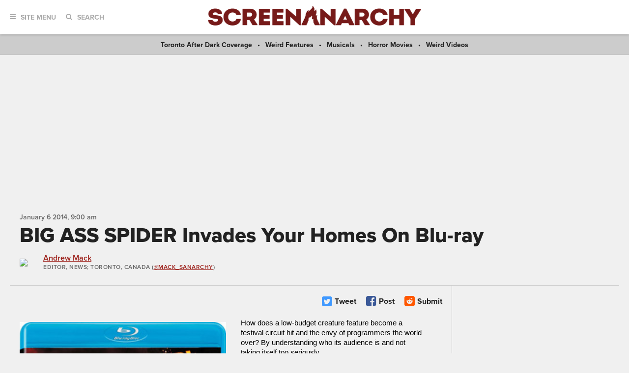

--- FILE ---
content_type: text/html; charset=UTF-8
request_url: https://screenanarchy.com/2014/01/big-ass-spider-invades-your-homes-on-blu-ray.html
body_size: 15982
content:
 
 <!DOCTYPE html>

<!--[if lt IE 9]><html class="no-js lt-ie10 lt-ie9"><![endif]-->
<!--[if IE 9]><html class="no-js is-ie9 lt-ie10"><![endif]-->
<!--[if gt IE 9]><!--><html class="no-js"><!--<![endif]--> <head>
  <title>BIG ASS SPIDER Invades Your Homes On Blu-ray</title>
  <link rel="alternate" type="application/rss+xml" title="ScreenAnarchy"
   href="http://feeds.screenanarchy.com/sa-everything">
  <link rel="alternate" type="application/rss+xml" title="ScreenAnarchy: News"
   href="http://feeds.screenanarchy.com/sa-news">
  <link rel="alternate" type="application/rss+xml" title="ScreenAnarchy: Reviews"
   href="http://feeds.screenanarchy.com/sa-reviews">
  <link rel="alternate" type="application/rss+xml" title="ScreenAnarchy: Interviews"
   href="http://feeds.screenanarchy.com/sa-interviews">
  <link rel="alternate" type="application/rss+xml" title="ScreenAnarchy: Features"
   href="http://feeds.screenanarchy.com/sa-features">
  <link rel="alternate" type="application/rss+xml" title="ScreenAnarchy: Videos"
   href="http://feeds.screenanarchy.com/sa-videos">
  <!-- BEGIN default meta tags -->
<meta charset="utf-8">
<meta http-equiv="X-UA-Compatible" content="IE=edge,chrome=1">
<meta name="viewport" content="width=device-width, initial-scale=1.0">
<!-- END default meta tags -->  <!-- BEGIN CSS -->
<link rel="stylesheet" href="/_theme/css/site.css?timestamp=1561150874">
<!-- END CSS -->
  <!-- BEGIN JS -->
<script src="https://use.typekit.net/eog0ome.js"></script>
<script>try{Typekit.load({ async: true });}catch(e){}</script>
<!-- <script data-ad-client="ca-pub-2905870448766751" async src="https://pagead2.googlesyndication.com/pagead/js/adsbygoogle.js"></script> -->
<script type="text/javascript" id="AdvallyRules" src="https://cdn.adligature.com/sa/prod/rules.js"></script>

<script>(function(){/*

 Copyright The Closure Library Authors.
 SPDX-License-Identifier: Apache-2.0
*/
'use strict';var g=function(a){var b=0;return function(){return b<a.length?{done:!1,value:a[b++]}:{done:!0}}},l=this||self,m=/^[\w+/_-]+[=]{0,2}$/,p=null,q=function(){},r=function(a){var b=typeof a;if("object"==b)if(a){if(a instanceof Array)return"array";if(a instanceof Object)return b;var c=Object.prototype.toString.call(a);if("[object Window]"==c)return"object";if("[object Array]"==c||"number"==typeof a.length&&"undefined"!=typeof a.splice&&"undefined"!=typeof a.propertyIsEnumerable&&!a.propertyIsEnumerable("splice"))return"array";
if("[object Function]"==c||"undefined"!=typeof a.call&&"undefined"!=typeof a.propertyIsEnumerable&&!a.propertyIsEnumerable("call"))return"function"}else return"null";else if("function"==b&&"undefined"==typeof a.call)return"object";return b},u=function(a,b){function c(){}c.prototype=b.prototype;a.prototype=new c;a.prototype.constructor=a};var v=function(a,b){Object.defineProperty(l,a,{configurable:!1,get:function(){return b},set:q})};var y=function(a,b){this.b=a===w&&b||"";this.a=x},x={},w={};var aa=function(a,b){a.src=b instanceof y&&b.constructor===y&&b.a===x?b.b:"type_error:TrustedResourceUrl";if(null===p)b:{b=l.document;if((b=b.querySelector&&b.querySelector("script[nonce]"))&&(b=b.nonce||b.getAttribute("nonce"))&&m.test(b)){p=b;break b}p=""}b=p;b&&a.setAttribute("nonce",b)};var z=function(){return Math.floor(2147483648*Math.random()).toString(36)+Math.abs(Math.floor(2147483648*Math.random())^+new Date).toString(36)};var A=function(a,b){b=String(b);"application/xhtml+xml"===a.contentType&&(b=b.toLowerCase());return a.createElement(b)},B=function(a){this.a=a||l.document||document};B.prototype.appendChild=function(a,b){a.appendChild(b)};var C=function(a,b,c,d,e,f){try{var k=a.a,h=A(a.a,"SCRIPT");h.async=!0;aa(h,b);k.head.appendChild(h);h.addEventListener("load",function(){e();d&&k.head.removeChild(h)});h.addEventListener("error",function(){0<c?C(a,b,c-1,d,e,f):(d&&k.head.removeChild(h),f())})}catch(n){f()}};var ba=l.atob("aHR0cHM6Ly93d3cuZ3N0YXRpYy5jb20vaW1hZ2VzL2ljb25zL21hdGVyaWFsL3N5c3RlbS8xeC93YXJuaW5nX2FtYmVyXzI0ZHAucG5n"),ca=l.atob("WW91IGFyZSBzZWVpbmcgdGhpcyBtZXNzYWdlIGJlY2F1c2UgYWQgb3Igc2NyaXB0IGJsb2NraW5nIHNvZnR3YXJlIGlzIGludGVyZmVyaW5nIHdpdGggdGhpcyBwYWdlLg=="),da=l.atob("RGlzYWJsZSBhbnkgYWQgb3Igc2NyaXB0IGJsb2NraW5nIHNvZnR3YXJlLCB0aGVuIHJlbG9hZCB0aGlzIHBhZ2Uu"),ea=function(a,b,c){this.b=a;this.f=new B(this.b);this.a=null;this.c=[];this.g=!1;this.i=b;this.h=c},F=function(a){if(a.b.body&&!a.g){var b=
function(){D(a);l.setTimeout(function(){return E(a,3)},50)};C(a.f,a.i,2,!0,function(){l[a.h]||b()},b);a.g=!0}},D=function(a){for(var b=G(1,5),c=0;c<b;c++){var d=H(a);a.b.body.appendChild(d);a.c.push(d)}b=H(a);b.style.bottom="0";b.style.left="0";b.style.position="fixed";b.style.width=G(100,110).toString()+"%";b.style.zIndex=G(2147483544,2147483644).toString();b.style["background-color"]=I(249,259,242,252,219,229);b.style["box-shadow"]="0 0 12px #888";b.style.color=I(0,10,0,10,0,10);b.style.display=
"flex";b.style["justify-content"]="center";b.style["font-family"]="Roboto, Arial";c=H(a);c.style.width=G(80,85).toString()+"%";c.style.maxWidth=G(750,775).toString()+"px";c.style.margin="24px";c.style.display="flex";c.style["align-items"]="flex-start";c.style["justify-content"]="center";d=A(a.f.a,"IMG");d.className=z();d.src=ba;d.style.height="24px";d.style.width="24px";d.style["padding-right"]="16px";var e=H(a),f=H(a);f.style["font-weight"]="bold";f.textContent=ca;var k=H(a);k.textContent=da;J(a,
e,f);J(a,e,k);J(a,c,d);J(a,c,e);J(a,b,c);a.a=b;a.b.body.appendChild(a.a);b=G(1,5);for(c=0;c<b;c++)d=H(a),a.b.body.appendChild(d),a.c.push(d)},J=function(a,b,c){for(var d=G(1,5),e=0;e<d;e++){var f=H(a);b.appendChild(f)}b.appendChild(c);c=G(1,5);for(d=0;d<c;d++)e=H(a),b.appendChild(e)},G=function(a,b){return Math.floor(a+Math.random()*(b-a))},I=function(a,b,c,d,e,f){return"rgb("+G(Math.max(a,0),Math.min(b,255)).toString()+","+G(Math.max(c,0),Math.min(d,255)).toString()+","+G(Math.max(e,0),Math.min(f,
255)).toString()+")"},H=function(a){a=A(a.f.a,"DIV");a.className=z();return a},E=function(a,b){0>=b||null!=a.a&&0!=a.a.offsetHeight&&0!=a.a.offsetWidth||(fa(a),D(a),l.setTimeout(function(){return E(a,b-1)},50))},fa=function(a){var b=a.c;var c="undefined"!=typeof Symbol&&Symbol.iterator&&b[Symbol.iterator];b=c?c.call(b):{next:g(b)};for(c=b.next();!c.done;c=b.next())(c=c.value)&&c.parentNode&&c.parentNode.removeChild(c);a.c=[];(b=a.a)&&b.parentNode&&b.parentNode.removeChild(b);a.a=null};var ia=function(a,b,c,d,e){var f=ha(c),k=function(n){n.appendChild(f);l.setTimeout(function(){f?(0!==f.offsetHeight&&0!==f.offsetWidth?b():a(),f.parentNode&&f.parentNode.removeChild(f)):a()},d)},h=function(n){document.body?k(document.body):0<n?l.setTimeout(function(){h(n-1)},e):b()};h(3)},ha=function(a){var b=document.createElement("div");b.className=a;b.style.width="1px";b.style.height="1px";b.style.position="absolute";b.style.left="-10000px";b.style.top="-10000px";b.style.zIndex="-10000";return b};var K={},L=null;var M=function(){},N="function"==typeof Uint8Array,O=function(a,b){a.b=null;b||(b=[]);a.j=void 0;a.f=-1;a.a=b;a:{if(b=a.a.length){--b;var c=a.a[b];if(!(null===c||"object"!=typeof c||Array.isArray(c)||N&&c instanceof Uint8Array)){a.g=b-a.f;a.c=c;break a}}a.g=Number.MAX_VALUE}a.i={}},P=[],Q=function(a,b){if(b<a.g){b+=a.f;var c=a.a[b];return c===P?a.a[b]=[]:c}if(a.c)return c=a.c[b],c===P?a.c[b]=[]:c},R=function(a,b,c){a.b||(a.b={});if(!a.b[c]){var d=Q(a,c);d&&(a.b[c]=new b(d))}return a.b[c]};
M.prototype.h=N?function(){var a=Uint8Array.prototype.toJSON;Uint8Array.prototype.toJSON=function(){var b;void 0===b&&(b=0);if(!L){L={};for(var c="ABCDEFGHIJKLMNOPQRSTUVWXYZabcdefghijklmnopqrstuvwxyz0123456789".split(""),d=["+/=","+/","-_=","-_.","-_"],e=0;5>e;e++){var f=c.concat(d[e].split(""));K[e]=f;for(var k=0;k<f.length;k++){var h=f[k];void 0===L[h]&&(L[h]=k)}}}b=K[b];c=[];for(d=0;d<this.length;d+=3){var n=this[d],t=(e=d+1<this.length)?this[d+1]:0;h=(f=d+2<this.length)?this[d+2]:0;k=n>>2;n=(n&
3)<<4|t>>4;t=(t&15)<<2|h>>6;h&=63;f||(h=64,e||(t=64));c.push(b[k],b[n],b[t]||"",b[h]||"")}return c.join("")};try{return JSON.stringify(this.a&&this.a,S)}finally{Uint8Array.prototype.toJSON=a}}:function(){return JSON.stringify(this.a&&this.a,S)};var S=function(a,b){return"number"!==typeof b||!isNaN(b)&&Infinity!==b&&-Infinity!==b?b:String(b)};M.prototype.toString=function(){return this.a.toString()};var T=function(a){O(this,a)};u(T,M);var U=function(a){O(this,a)};u(U,M);var ja=function(a,b){this.c=new B(a);var c=R(b,T,5);c=new y(w,Q(c,4)||"");this.b=new ea(a,c,Q(b,4));this.a=b},ka=function(a,b,c,d){b=new T(b?JSON.parse(b):null);b=new y(w,Q(b,4)||"");C(a.c,b,3,!1,c,function(){ia(function(){F(a.b);d(!1)},function(){d(!0)},Q(a.a,2),Q(a.a,3),Q(a.a,1))})};var la=function(a,b){V(a,"internal_api_load_with_sb",function(c,d,e){ka(b,c,d,e)});V(a,"internal_api_sb",function(){F(b.b)})},V=function(a,b,c){a=l.btoa(a+b);v(a,c)},W=function(a,b,c){for(var d=[],e=2;e<arguments.length;++e)d[e-2]=arguments[e];e=l.btoa(a+b);e=l[e];if("function"==r(e))e.apply(null,d);else throw Error("API not exported.");};var X=function(a){O(this,a)};u(X,M);var Y=function(a){this.h=window;this.a=a;this.b=Q(this.a,1);this.f=R(this.a,T,2);this.g=R(this.a,U,3);this.c=!1};Y.prototype.start=function(){ma();var a=new ja(this.h.document,this.g);la(this.b,a);na(this)};
var ma=function(){var a=function(){if(!l.frames.googlefcPresent)if(document.body){var b=document.createElement("iframe");b.style.display="none";b.style.width="0px";b.style.height="0px";b.style.border="none";b.style.zIndex="-1000";b.style.left="-1000px";b.style.top="-1000px";b.name="googlefcPresent";document.body.appendChild(b)}else l.setTimeout(a,5)};a()},na=function(a){var b=Date.now();W(a.b,"internal_api_load_with_sb",a.f.h(),function(){var c;var d=a.b,e=l[l.btoa(d+"loader_js")];if(e){e=l.atob(e);
e=parseInt(e,10);d=l.btoa(d+"loader_js").split(".");var f=l;d[0]in f||"undefined"==typeof f.execScript||f.execScript("var "+d[0]);for(;d.length&&(c=d.shift());)d.length?f[c]&&f[c]!==Object.prototype[c]?f=f[c]:f=f[c]={}:f[c]=null;c=Math.abs(b-e);c=1728E5>c?0:c}else c=-1;0!=c&&(W(a.b,"internal_api_sb"),Z(a,Q(a.a,6)))},function(c){Z(a,c?Q(a.a,4):Q(a.a,5))})},Z=function(a,b){a.c||(a.c=!0,a=new l.XMLHttpRequest,a.open("GET",b,!0),a.send())};(function(a,b){l[a]=function(c){for(var d=[],e=0;e<arguments.length;++e)d[e-0]=arguments[e];l[a]=q;b.apply(null,d)}})("__d3lUW8vwsKlB__",function(a){"function"==typeof window.atob&&(a=window.atob(a),a=new X(a?JSON.parse(a):null),(new Y(a)).start())});}).call(this);

window.__d3lUW8vwsKlB__("[base64]");</script>
<!-- END JS -->




  
   
    
    
    
   
  

  <link rel="amphtml"
   href="https://screenanarchy.com/amp/2014/01/big-ass-spider-invades-your-homes-on-blu-ray.html">
  <meta property="og:url" content="https://screenanarchy.com/2014/01/big-ass-spider-invades-your-homes-on-blu-ray.html" />
  <meta property="og:title" content="BIG ASS SPIDER Invades Your Homes On Blu-ray" />
  <meta property="og:description" content="How does a low-budget creature feature become a festival circuit hit and the envy of programmers the world over? By understanding who its audience is and not taking itself too seriously.To recap the story. Greg Grunberg is Alex Mathes, an..." />
  <meta property="og:site_name" content="ScreenAnarchy" />
  <meta property="og:locale" content="en_US" />
  <meta property="og:image" content="https://screenanarchy.com/assets_c/2014/01/BAS_BLU-thumb-200x200-44955.jpg" />
  <meta property="og:image:type" content="image/jpeg" />
  <meta property="og:image:width" content="200" />
  <meta property="og:image:height" content="200" />
  <meta property="og:type" content="article" />
  <meta property="fb:admins" content="553375329" />
  <meta property="fb:app_id" content="256179349262" />
  <meta property="article:published_time" content="2014-01-06T09:00:00-05:00" />
  <meta property="article:publisher" content="https://facebook.com/ScreenAnarchy/" />
  
  
  <meta property="article:author" content="https://facebook.com/https://www.facebook.com/andrew.mack.735" />
  
  

  <meta name="twitter:card" content="summary_large_image">
  <meta name="twitter:site" content="@ScreenAnarchy">
  <meta name="twitter:title" content="BIG ASS SPIDER Invades Your Homes On Blu-ray">
  <meta name="twitter:description" content="How does a low-budget creature feature become a festival circuit hit and the envy of programmers the world over? By understanding who its audience is and not taking itself too seriously.To recap the story. Greg Grunberg is Alex Mathes, an...">
  <meta name="twitter:image" content="https://screenanarchy.com/assets/2014/01/BAS_BLU.jpg" />
  <meta name="twitter:url" content="https://screenanarchy.com/2014/01/big-ass-spider-invades-your-homes-on-blu-ray.html" />

  <meta name="keywords" content="Big Ass Spider,Clare Kramer,Greg Grunberg,Lombardo Boyar,Ray Wise,Mike Mendez,Gregory Gieras,Greg Grunberg,Lin Shaye,Ruben Pla,Alexis Kendra,Action,Comedy,Sci-Fi">
  <meta name="news_keywords" content="Big Ass Spider,Clare Kramer,Greg Grunberg,Lombardo Boyar,Ray Wise,Mike Mendez,Gregory Gieras,Greg Grunberg,Lin Shaye,Ruben Pla,Alexis Kendra,Action,Comedy,Sci-Fi">
  <meta name="description" content="How does a low-budget creature feature become a festival circuit hit and the envy of programmers the world over? By understanding who its audience is and not taking itself too seriously.To recap the story. Greg Grunberg is Alex Mathes, an...">

 </head>
 <body class="post">
  <div id="fb-root"></div>
  <script>(function(d, s, id) {
   var js, fjs = d.getElementsByTagName(s)[0];
   if (d.getElementById(id)) return;
   js = d.createElement(s); js.id = id;
   js.src = "//connect.facebook.net/en_US/sdk.js#xfbml=1&version=v2.8&appId=256179349262";
   fjs.parentNode.insertBefore(js, fjs);
  }(document, 'script', 'facebook-jssdk'));</script>
  <!-- BEGIN toolbar -->
<div class="toolbar" role="banner">

 <!-- BEGIN logo -->
 <div class="toolbar__logo">
  <a href="/"><img alt="ScreenAnarchy logo" src="/_theme/img/logo.png"></a>
 </div>
 <!-- END logo -->
	
 <!-- BEGIN nav, search -->
 <div class="toolbar__nav-search">
	
  <!-- BEGIN site menu -->
  <div class="toolbar-nav toolbar-nav--menu">
   <a href="#" class="toolbar-nav__toggle js-toolbar-nav__toggle"><i class="fa fa-bars"></i><span>Site Menu</span></a>
   <div class="toolbar-nav__menu">

    <div class="main-sections">
     <a href="/all/news/">News</a>
     <a href="/all/reviews/">Reviews</a>
     <a href="/all/interviews/">Interviews</a>
     <a href="/all/videos/">Videos</a>
     <a href="/all/features/">Features</a>			
    </div>
				
    <div class="sub-sections">

     <div class="sub-sections__festivals">
      <a href="/festivals/">Festivals</a>
      
       <a href="/festivals/udine/">
        Udine</a>
      
      <a href="/festivals.html">All Festivals...</a>
     </div>

     <div class="sub-sections__hollywood">
      <a href="/hollywood/">Hollywood</a>
      <a href="/hollywood/news/">News</a>
      <a href="/hollywood/reviews/">Reviews</a>
      <a href="/hollywood/interviews/">Interviews</a>
      <a href="/hollywood/videos/">Videos</a>
      <a href="/hollywood/features/">Features</a>
     </div>
				
     <div class="sub-sections__indie">
      <a href="/indie/">Indie</a>
      <a href="/indie/news/">News</a>
      <a href="/indie/reviews/">Reviews</a>
      <a href="/indie/interviews/">Interviews</a>
      <a href="/indie/videos/">Videos</a>
      <a href="/indie/features/">Features</a>
     </div>
				
     <div class="sub-sections__international">
      <a href="/international/">International</a>
      
       
      
       
      
       
      
       
        
         <a href="/international/africa/">
          Africa</a>
        
         <a href="/international/asia/">
          Asia</a>
        
         <a href="/international/europe/">
          Europe</a>
        
         <a href="/international/latin-america/">
          Latin America</a>
        
         <a href="/international/middle-east/">
          Middle East</a>
        
         <a href="/international/uk-nz-australia/">
          UK, NZ & Australia</a>
        
         <a href="/international/us-canada/">
          US & Canada</a>
        
       
      
       
      
       
      
       
      
       
      
       
      
     </div>
				
     <div class="sub-sections__weird">
      <a href="/weird/">Weird</a>
      <a href="/weird/news/">News</a>
      <a href="/weird/reviews/">Reviews</a>
      <a href="/weird/interviews/">Interviews</a>
      <a href="/weird/videos/">Videos</a>
      <a href="/weird/features/">Features</a>
     </div>
					
    </div>
				
    <div class="close">
     <a href="#"><i class="fa fa-times-circle"></i></a>
    </div>
				
   </div>
  </div>
  <!-- END site menu -->
	
  <!-- BEGIN search -->
  <div class="toolbar-nav toolbar-nav--search">
   <a href="#" class="toolbar-nav__toggle js-toolbar-nav__toggle"><i class="fa fa-search"></i><span>Search</span></a>
   <div class="toolbar-nav__menu">
    <div class="form">
     <form method="post" action="index.php" form role="form" novalidate>
      <div class="control">
       <gcse:searchbox-only resultsUrl="https://screenanarchy.com/search.html">
      </div>
     </form>
    </div>
			
    <div class="close">
     <a href="#"><i class="fa fa-times-circle"></i></a>
    </div>
				
   </div>
			
  </div>
  <!-- END search -->
	
 </div>
 <!-- END nav, search -->



</div>
<!-- END toolbar -->
  <!-- BEGIN page content -->
  <div class="page-content">
   <!-- BEGIN featured links bar -->
<div class="featured-links-bar">
  
  <span><a href="/festivals/toronto-after-dark/">
   Toronto After Dark Coverage</a></span>
 
   <span><a href="/weird/features">Weird Features</a></span>
   <span><a href="/tag/musical">Musicals</a></span>
   <span><a href="/tag/horror">Horror Movies</a></span>
   <span><a href="/weird/videos">Weird Videos</a></span>
 

</div>
<!-- END featured links bar -->


   <center>
<div class="AdvallyTag" data-slot="/21980353913/ScreenAnarchy" data-autosize="1280x250,728x90,320x50"></div>
</center>
	
   <!-- BEGIN page header -->
   <div class="page-columns-header post-header">

    <div class="post-header__meta">
     <div class="post-date">
      <time datetime="2014-01-06T09:00:00Z" itemprop="datePublished">
       <span data-time="2014-01-06T09:00:00Z">
        January  6 2014,  9:00 AM
       </span>
      </time>
     </div>
    </div>
		
    <div class="post-header__title">
     <h1>BIG ASS SPIDER Invades Your Homes On Blu-ray</h1>
    </div>
    
    
	
    <!-- BEGIN post author info -->
    <div class="post-header__author media-object">
     
      <div class="media-object__image">
       <div class="author-photo">
        
         <a href="/globalvoices/andrew-mack/"><img src="/mt/mt-static/support/assets_c/2022/08/Andrew Profile Picture-thumb-64x64-86922.jpg" width="64" height="64"></a>
        
       </div>
      </div>
      <div class="media-object__details">
       <section itemscope itemtype="https://schema.org/Person">
        <div class="author-info">
         <div class="author-info__name">
          <a href="/globalvoices/andrew-mack/" itemprop="url"><span itemprop="name">Andrew Mack</span></a>
         </div>
         <div class="author-info__title">
          <span itemprop="jobTitle">Editor, News</span>; Toronto, Canada
          
           (<a href="https://twitter.com/Mack_SAnarchy">@Mack_SAnarchy</a>)
          
         </div>
        </div>
       </section>
      </div>
     
    </div>
    <!-- END post author info -->
	
   </div>
   <!-- END page header -->
	
   <!-- BEGIN page columns -->
   <div class="page-columns">
	
    <!-- BEGIN main column -->
    <div class="page-columns__main" role="main">

     <!-- BEGIN post actions -->
     
     <div class="post-actions">
      <div class="post-actions__flags">

      </div>

      <div class="post-actions__social">

       
       <a href="https://twitter.com/intent/tweet?url=https%3A%2F%2Fscreenanarchy.com%2F2014%2F01%2Fbig-ass-spider-invades-your-homes-on-blu-ray.html&text=BIG+ASS+SPIDER+Invades+Your+Homes+On+Blu-ray&via=ScreenAnarchy" class="post-action post-action--twitter">
        <i class="fa fa-twitter-square"></i>
        <span>Tweet</span>
       </a>
       <a href="javascript:window.open('https://www.facebook.com/sharer.php?src=sp&u=https%3A%2F%2Fscreenanarchy.com%2F2014%2F01%2Fbig-ass-spider-invades-your-homes-on-blu-ray.html','','menubar=no,toolbar=no,resizable=yes,scrollbars=yes,height=400,width=512');" class="post-action post-action--facebook">
        <i class="fa fa-facebook-square"></i>
        <span>Post</span>

       </a>

       <a href="javascript:window.open('https://reddit.com/submit?title=BIG+ASS+SPIDER+Invades+Your+Homes+On+Blu-ray&url=https%3A%2F%2Fscreenanarchy.com%2F2014%2F01%2Fbig-ass-spider-invades-your-homes-on-blu-ray.html','','menubar=no,toolbar=no,resizable=yes,scrollbars=yes,height=600,width=860');" class="post-action post-action--reddit">
        <i class="fa fa-reddit-square"></i>
        <span>Submit</span>
       </a>

      </div>

     </div>
     <!-- END post actions -->
		
     <!-- BEGIN post content -->
     <div class="post-content">

      <!-- BEGIN post featured image -->
      
       
        
         
         
        
        
         
         
        
        
         
        
        
         <div class="post-content__featured-image left">
          <img class="lazy" alt="BIG ASS SPIDER Invades Your Homes On Blu-ray" src="https://screenanarchy.com/assets_c/2014/01/BAS_BLU-thumb-430xauto-44955.jpg"
           itemprop="image">
         </div>
        
       
      
      <!-- END post featured image -->

      <span id="docs-internal-guid-34a92789-6439-141a-84b9-288078275fed"><p dir="ltr" style="line-height:1.15;margin-top:0pt;margin-bottom:0pt;"><span style="font-size: 15px; font-family: Arial; color: rgb(0, 0, 0); background-color: transparent; vertical-align: baseline; white-space: pre-wrap;">How does a low-budget creature feature become a festival circuit hit and the envy of programmers the world over? By understanding who its audience is and not taking itself too seriously.</span></p><br /><span style="font-size: 15px; font-family: Arial; color: rgb(0, 0, 0); background-color: transparent; vertical-align: baseline; white-space: pre-wrap;"></span><p dir="ltr" style="line-height:1.15;margin-top:0pt;margin-bottom:0pt;"><span style="font-size: 15px; font-family: Arial; color: rgb(0, 0, 0); background-color: transparent; vertical-align: baseline; white-space: pre-wrap;">To recap the story. Greg Grunberg is Alex Mathes, an exterminator in the city of Los Angeles who really enjoys his job. While at the hospital to have a bite looked the morgue attendant is bitten by something. Alex volunteers to take care of pest in exchange for his hospital bill and takes security guard Jose (Lombardo Boyar). The pest proves to be elusive and when the military shows up to clean up its mess it escapes into the city. There is grows exponentially to fulfill its titular role and feeds on the city's citizens. Alex and Jose must save the day, kill the spider, and get the girl before its too late. </span></p><br /><span style="font-size: 15px; font-family: Arial; color: rgb(0, 0, 0); background-color: transparent; vertical-align: baseline; white-space: pre-wrap;"></span><p dir="ltr" style="line-height:1.15;margin-top:0pt;margin-bottom:0pt;"><span style="font-size: 15px; font-family: Arial; color: rgb(0, 0, 0); background-color: transparent; vertical-align: baseline; white-space: pre-wrap;">It would be easy to dismiss a film with the title <b>Big Ass Spider</b>. After all, we have had to navigate the dredge of made for television movies that promise entertainment yet utterly fail to do so. With Big Ass Spider I do not have to make up a drinking game to make it entertaining for you (</span><a href="https://screenanarchy.com/2012/06/syfy-jersey-shore-shark-attack-piranhaconda-arachnoquake-and-bigfoot.html?utm_source=feedburner&amp;utm_medium=twitter&amp;utm_campaign=Feed%253A+TwitchEverything+%2528Twitch%2529" style="text-decoration:none;" ><span style="font-size: 15px; font-family: Arial; color: rgb(17, 85, 204); background-color: transparent; text-decoration: underline; vertical-align: baseline; white-space: pre-wrap;">see here for further reference</span></a><span style="font-size: 15px; font-family: Arial; color: rgb(0, 0, 0); background-color: transparent; vertical-align: baseline; white-space: pre-wrap;">). With a very good script it rises above those other dregs. And with reasonable visual effects and a good dose of digitized violence there is enough creature in this feature to satisfy anyone. </span></p><br /><span style="font-size: 15px; font-family: Arial; color: rgb(0, 0, 0); background-color: transparent; vertical-align: baseline; white-space: pre-wrap;"></span><p dir="ltr" style="line-height:1.15;margin-top:0pt;margin-bottom:0pt;"><span style="font-size: 15px; font-family: Arial; color: rgb(0, 0, 0); background-color: transparent; vertical-align: baseline; white-space: pre-wrap;">It is almost to the movie's detriment when the spider shows up because the real entertainment value, for me, is in the comedic back and forth between Grunberg and Boyar. Gregory Gieras' script is spades funnier than any creature feature that is developed for television. While those movies take these films seriously, to the point that the ones that take themselves so seriously are laughed at the most. I believe and Gieras and Mendez understand the audience's reaction to these movies is strictly on an entertainment level so why not make the most of this opportunity and make it as damn entertaining as possible. </span></p><br /><span style="font-size: 15px; font-family: Arial; color: rgb(0, 0, 0); background-color: transparent; vertical-align: baseline; white-space: pre-wrap;"></span><p dir="ltr" style="line-height:1.15;margin-top:0pt;margin-bottom:0pt;"><span style="font-size: 15px; font-family: Arial; color: rgb(0, 0, 0); background-color: transparent; vertical-align: baseline; white-space: pre-wrap;">I echo the thoughts of Peter Martin when he saw the film at its </span><a href="https://screenanarchy.com/2013/03/sxsw-2013-review-big-ass-spider-attacks-los-angeles-with-humor-and-horror.html" style="text-decoration: none;" ><span style="font-size: 15px; font-family: Arial; color: rgb(17, 85, 204); background-color: transparent; text-decoration: underline; vertical-align: baseline; white-space: pre-wrap;">World Premiere at SXSW last Spring</span></a><span style="font-size: 15px; font-family: Arial; color: rgb(0, 0, 0); background-color: transparent; vertical-align: baseline; white-space: pre-wrap;">. </span></p><i><br /><span style="font-size: 15px; font-family: Arial; color: rgb(0, 0, 0); background-color: transparent; vertical-align: baseline; white-space: pre-wrap;"></span></i><p dir="ltr" style="line-height:1.15;margin-top:0pt;margin-bottom:0pt;margin-left: 36pt;"><span style="font-size: 15px; font-family: Arial; color: rgb(0, 0, 0); background-color: transparent; vertical-align: baseline; white-space: pre-wrap;"><i>Clearly, director Mike Mendez and his collaborators behind the camera completely buy into the idea of a cheerful, R-rated monster movie, something with the spirit of Joe Dante's <b>Piranha</b> or Lewis Teague's <b>Alligato</b>r, both scripted in part by John Sayles. </i></span></p><i><br /><span style="font-size: 15px; font-family: Arial; color: rgb(0, 0, 0); background-color: transparent; vertical-align: baseline; white-space: pre-wrap;"></span></i><p dir="ltr" style="line-height:1.15;margin-top:0pt;margin-bottom:0pt;margin-left: 36pt;"><span style="font-size: 15px; font-family: Arial; color: rgb(0, 0, 0); background-color: transparent; vertical-align: baseline; white-space: pre-wrap;"><i>The comic pairing of Grunberg and Boyar also works wonders. As an exterminator and a <span class="Apple-tab-span" style="white-space:pre;">	</span>security guard, they mock themselves mercilessly, and their breezy style matches the tone of the movie as a whole, in which mirth and mayhem are equal partners.</i></span></p><br /><span style="font-size: 15px; font-family: Arial; color: rgb(0, 0, 0); background-color: transparent; vertical-align: baseline; white-space: pre-wrap;"></span><p dir="ltr" style="margin-top: 0pt; margin-bottom: 0pt;"><font color="#000000" face="Arial"><span style="font-size: 15px; line-height: 17px; white-space: pre-wrap;">As far as the home release is concerned the extra features are limited. The extras are pretty much limited to promotional material. The lengthiest extra is the SXSW World Premiere featurette. It was nice to see the Alamo Ritz in downtown Austin. Sigh. I miss it. The real goods come with the audio commentary with director Mike Mendez and his stars Grunberg and Boyar, cracking jokes from beginning to end. </span></font></p><p dir="ltr" style="line-height:1.15;margin-top:0pt;margin-bottom:0pt;"><span style="font-size: 15px; font-family: Arial; color: rgb(0, 0, 0); background-color: transparent; vertical-align: baseline; white-space: pre-wrap;"><b><br /></b></span></p><p dir="ltr" style="line-height:1.15;margin-top:0pt;margin-bottom:0pt;"><span style="font-size: 15px; font-family: Arial; color: rgb(0, 0, 0); background-color: transparent; vertical-align: baseline; white-space: pre-wrap;"><b>Big Ass Spider</b> is out on Blu-ray this Tuesday, January 7th. It is a really good time and you owe it to yourself to check it out. </span></p></span> 
            

      

      

      

     </div>
     <!-- END post content -->
		
     <!-- BEGIN post actions -->
     <div class="post-actions">
      <div class="post-actions__flags">

      </div>

      <div class="post-actions__social">

       
       <a href="https://twitter.com/intent/tweet?url=https%3A%2F%2Fscreenanarchy.com%2F2014%2F01%2Fbig-ass-spider-invades-your-homes-on-blu-ray.html&text=BIG+ASS+SPIDER+Invades+Your+Homes+On+Blu-ray&via=ScreenAnarchy" class="post-action post-action--twitter">
        <i class="fa fa-twitter-square"></i>
        <span>Tweet</span>
       </a>
       <a href="javascript:window.open('https://www.facebook.com/sharer.php?src=sp&u=https%3A%2F%2Fscreenanarchy.com%2F2014%2F01%2Fbig-ass-spider-invades-your-homes-on-blu-ray.html','','menubar=no,toolbar=no,resizable=yes,scrollbars=yes,height=400,width=512');" class="post-action post-action--facebook">
        <i class="fa fa-facebook-square"></i>
        <span>Post</span>

       </a>

       <a href="javascript:window.open('https://reddit.com/submit?title=BIG+ASS+SPIDER+Invades+Your+Homes+On+Blu-ray&url=https%3A%2F%2Fscreenanarchy.com%2F2014%2F01%2Fbig-ass-spider-invades-your-homes-on-blu-ray.html','','menubar=no,toolbar=no,resizable=yes,scrollbars=yes,height=600,width=860');" class="post-action post-action--reddit">
        <i class="fa fa-reddit-square"></i>
        <span>Submit</span>
       </a>

      </div>

     </div>
     <!-- END post actions -->

     <div class="post-action-flag-content">
 <img alt="Screen Anarchy logo" src="/_theme/img/logo-alt.svg">
  <div> 
   Do you feel this content is inappropriate or infringes upon your rights? <a href="mailto:flag@screenanarchy?subject=BIG ASS SPIDER Invades Your Homes On Blu-ray">Click here</a> to report it, or see our <a href="/about/dmca.html">DMCA policy</a>.
  </div>
</div>


          
      
        
      
        
      
        
      
        
      
        
      
     
     
       
     
       
     
       
     
       
     
       
     
       
     
       
     
       
     
       
     

          
      
      
     

          

     
      
             
     

     
      
       
       
        
						       
      
           

     <!-- BEGIN related content -->
          <div class="post-related">

             <!-- BEGIN post tags -->
       <div class="post-related__tags">
        <a href="/tag/bigassspider">Big Ass Spider</a><a href="/tag/clarekramer">Clare Kramer</a><a href="/tag/greggrunberg">Greg Grunberg</a><a href="/tag/lombardoboyar">Lombardo Boyar</a><a href="/tag/raywise">Ray Wise</a><a href="/tag/mikemendez">Mike Mendez</a><a href="/tag/gregorygieras">Gregory Gieras</a><a href="/tag/linshaye">Lin Shaye</a><a href="/tag/rubenpla">Ruben Pla</a><a href="/tag/alexiskendra">Alexis Kendra</a><a href="/tag/action">Action</a><a href="/tag/comedy">Comedy</a><a href="/tag/scifi">Sci-Fi</a>       </div>
      <!-- END post tags -->
      
      
            <!-- BEGIN post posts -->
      <div class="post-related__posts">
       <div class="related-post-links"><h4>More about Big Ass Spider</h4><ul><li><a href="/2014/01/win-a-big-ass-spider-t-shirt-blu-ray-and-signed-poster.html">Win A BIG ASS SPIDER T-shirt, Blu-ray And Signed Poster!</a></li><li><a href="/2013/12/watch-the-first-3-minutes-of-big-ass-spider.html">Watch The First 3 Minutes Of BIG ASS SPIDER!</a></li><li><a href="/2013/10/review-big-ass-spider-attacks-los-angeles-with-more-humor-than-horror.html">Review: BIG ASS SPIDER! Attacks Los Angeles With More Humor Than Horror</a></li><li><a href="/2013/09/toronto-after-dark-announces-its-2013-line-up-gallery.html">Cannibals!  Bugs!  Bigfoot!  Sewer Dwellers!  Child Killers!  and Talking Mould!? October gets Icky as Toronto After Dark Announces its 2013 Line-up!</a></li><li><a href="/2013/07/big-ass-spider-crawling-to-us-theaters-in-october.html">BIG ASS SPIDER! Crawling To U.S. Theaters In October</a></li></ul><div style="margin-top: 20px;"> <div data-jw-widget data-api-key="Mx8SGUVt4PMw4IYlBZGHEMYOHK2vlnyS"  data-object-type="movie" data-id="tt1830713" data-id-type="imdb"  data-theme="light"></div> <div style="height: 20px;">  <a style="display:flex; font-size: 11px; font-family: sans-serif;   color: black; text-decoration: none; align-items:left;"   target="_blank" data-original="https://www.justwatch.com"   href="https://www.justwatch.com/us">   <span style="margin:0px 5px 0px 0px; text-decoration: underline;">Powered by</span>   <img alt="JustWatch.com logo"     style="margin-top: 2px; height: 1 7px;"    src="https://widget.justwatch.com/assets/JW_logo_color_10px.svg">  </a> </div></div></div><script async src="https://widget.justwatch.com/justwatch_widget.js"></script>      </div>
      <!-- END post posts -->
      	
     </div>
     <!-- END related content -->
     
     <!-- BEGIN around the internet -->
<div class="post-around-internet" id="zerg_desktop">

	<h4>Around the Internet</h4>

        <div id="zergnet-widget-80388"></div>
        <script language="javascript" type="text/javascript">
            (function() {
                var zergnet = document.createElement('script');
                zergnet.type = 'text/javascript'; zergnet.async = true;
                zergnet.src = (document.location.protocol == "https:" ? "https:" : "http:") + '//www.zergnet.com/zerg.js?id=80388';
                var znscr = document.getElementsByTagName('script')[0];
                znscr.parentNode.insertBefore(zergnet, znscr);
            })();
        </script>

</div>
<!-- END around the internet -->



    </div>
    <!-- END main column -->

    <!-- BEGIN sidebar -->
<div class="page-columns__sidebar" role="complementary">

 <!-- BEGIN social links, subscribe -->
 <div class="sidebar-section sidebar-section--social">
  <div class="social-links social-links--icons-only">

   <h2 class="title-section">Be Anarchist!</h2>

   <div class="social-links__nav">
    <a href="https://twitter.com/ScreenAnarchy" class="twitter"><i class="fa fa-twitter"></i></a>
    <a href="https://www.facebook.com/ScreenAnarchy" class="facebook"><i class="fa fa-facebook"></i></a>
    <a href="/about/rss.html" class="rss"><i class="fa fa-rss"></i></a>
   </div>
  </div>

  <!--

<div class="subscribe-screen-anarchy">

	<h2 class="title-section">Subscribe to Screen Anarchy</h2>

	<form action="https://feedburner.google.com/fb/a/mailverify" method="post" target="popupwindow" onsubmit="window.open('http://feedburner.google.com/fb/a/mailverify?uri=TwitchEverything','popupwindow','scrollbars=yes,width=550,height=520'); return true" _lpchecked="1">
		<div class="form-row">
			<input type="email" name="email" placeholder="Enter your email address...">
			<input type="hidden" value="TwitchEverything" name="uri">
			<input type="hidden" name="loc" value="en_US">
			<input type="submit" value="Subscribe">
		</div>
	</form>

</div>
-->





<div class="subscribe-screen-anarchy">

<h2 class="title-section">Subscribe to Screen Anarchy</h2>

<div id="mc_embed_signup">
 <form action="https://thefilmstage.us1.list-manage.com/subscribe/post?u=855cbed7926b53b9958243a09&amp;id=ff156fb6bc&amp;f_id=00d670e2f0" method="post" id="mc-embedded-subscribe-form" name="mc-embedded-subscribe-form" class="validate" target="_blank" novalidate>
  <div class="form-row">
   <div id="mc_embed_signup_scroll" style="width: 100%">
    <div class="mc-field-group" style="display: flex;">
     <input type="email" value="" name="EMAIL" class="required email" id="mce-EMAIL" placeholder="Your E-Mail Address" required>
     <span id="mce-EMAIL-HELPERTEXT" class="helper_text"></span>
     <input type="submit" value="Subscribe" name="subscribe" id="mc-embedded-subscribe" class="button">
    </div>
    <div hidden="true"><input type="hidden" name="tags" value="5741829"></div>
    <div id="mce-responses" class="clear">
     <div class="response" id="mce-error-response" style="display:none"></div>
     <div class="response" id="mce-success-response" style="display:none"></div>
    </div>    <!-- real people should not fill this in and expect good things - do not remove this or risk form bot signups-->
    <div style="position: absolute; left: -5000px;" aria-hidden="true"><input type="text" name="b_855cbed7926b53b9958243a09_ff156fb6bc" tabindex="-1" value=""></div>
   </div>
  </div>
 </form>
</div>
<script type='text/javascript' src='//s3.amazonaws.com/downloads.mailchimp.com/js/mc-validate.js'></script><script type='text/javascript'>(function($) {window.fnames = new Array(); window.ftypes = new Array();fnames[0]='EMAIL';ftypes[0]='email';fnames[1]='FNAME';ftypes[1]='text';fnames[2]='LNAME';ftypes[2]='text';fnames[3]='ADDRESS';ftypes[3]='address';fnames[4]='PHONE';ftypes[4]='phone';fnames[5]='BIRTHDAY';ftypes[5]='birthday';}(jQuery));var $mcj = jQuery.noConflict(true);</script>
<!--End mc_embed_signup-->

</div>

  </div>
  <!-- END social links, subscribe -->

    <!-- BEGIN ad, 300x250, 300x600 -->
  <div class="sidebar-section sidebar-section--ad ad ad--300x250">
   <div class="ad__content">
    


<!-- Sidebar 0 -->
<center>
 <div class="AdvallyTag" data-slot="/21980353913/ScreenAnarchy/Sidebar_SB_MPU1"
  id="Sidebar_SB_MPU1" data-autosize="mpu"></div>
</center>





      </div>
  </div>
  <!-- END ad, 300x250 -->
  


  <!-- BEGIN recent posts -->
  <div class="sidebar-section sidebar-section--posts sidebar-section--posts-recent">
  <h2 class="title-section"><i class="fa fa-fw fa-clock-o"></i>Recent Posts</h2>
   <div class="sidebar-section__content post-list">

    
     <div class="post media-object">

      <div class="media-object__image">
       <div class="post-thumb">

        
        <a href="https://screenanarchy.com/2025/11/samain-du-cinema-fantastique-2025-genre-weekend-in-the-french-riviera-announces-award-winners.html">
         
          
          <img class="lazy"
           src="https://screenanarchy.com/assets_c/2025/10/Affiche-Samain_2025-thumb-80x80-100615.jpg"
           width="80" height="80" />
         
         
         
         
        </a>
 
       </div>

      </div>
				
      <div class="media-object__details">
       <div class="post-meta">
        <time datetime="2025-11-03T16:30:00Z" itemprop="datePublished">
         <span data-time="2025-11-03T16:30:00Z">
          November  3 2025,  4:30 PM
         </span>
        </time>
        by Andrew Mack
       </div>
       <h3 class="post-title">
        <a href="https://screenanarchy.com/2025/11/samain-du-cinema-fantastique-2025-genre-weekend-in-the-french-riviera-announces-award-winners.html">Samain du Cinéma Fantastique 2025: Genre Weekend in The French Riviera Announces Award Winners</a>
       </h3>
      </div>
		
     </div>
    
     <div class="post media-object">

      <div class="media-object__image">
       <div class="post-thumb">

        
        <a href="https://screenanarchy.com/2025/11/oriental-snatch-hundreds-of-beavers-ryland-tews-sets-final-film-announces-retirement.html">
         
          
          <img class="lazy"
           src="https://screenanarchy.com/assets_c/2025/11/Oriental Snatch Thumbnail-thumb-80x80-100844.jpg"
           width="80" height="80" />
         
         
         
         
        </a>
 
       </div>

      </div>
				
      <div class="media-object__details">
       <div class="post-meta">
        <time datetime="2025-11-03T16:00:00Z" itemprop="datePublished">
         <span data-time="2025-11-03T16:00:00Z">
          November  3 2025,  4:00 PM
         </span>
        </time>
        by Andrew Mack
       </div>
       <h3 class="post-title">
        <a href="https://screenanarchy.com/2025/11/oriental-snatch-hundreds-of-beavers-ryland-tews-sets-final-film-announces-retirement.html">ORIENTAL SNATCH: HUNDREDS OF BEAVERS' Ryland Tews Sets Final Film, Announces Retirement</a>
       </h3>
      </div>
		
     </div>
    
     <div class="post media-object">

      <div class="media-object__image">
       <div class="post-thumb">

        
        <a href="https://screenanarchy.com/2025/11/opening-this-week-predator-badlands-die-my-love-nuremberg-peter-hujars-day-more.html">
         
          
          <img class="lazy"
           src="https://screenanarchy.com/assets_c/2025/11/sa_predator_badlands_430-thumb-80x80-100841.jpg"
           width="80" height="80" />
         
         
         
         
        </a>
 
       </div>

      </div>
				
      <div class="media-object__details">
       <div class="post-meta">
        <time datetime="2025-11-03T12:02:12Z" itemprop="datePublished">
         <span data-time="2025-11-03T12:02:12Z">
          November  3 2025, 12:02 PM
         </span>
        </time>
        by Peter Martin
       </div>
       <h3 class="post-title">
        <a href="https://screenanarchy.com/2025/11/opening-this-week-predator-badlands-die-my-love-nuremberg-peter-hujars-day-more.html">Opening This Week: PREDATOR: BADLANDS, DIE MY LOVE, NUREMBERG, PETER HUJAR'S DAY, More</a>
       </h3>
      </div>
		
     </div>
    
     <div class="post media-object">

      <div class="media-object__image">
       <div class="post-thumb">

        
        <a href="https://screenanarchy.com/2025/11/exit-protocol-exclusive-clip-indie-action-film-starring-scott-martin-dolph-lundgren-charlotte-kirk-a.html">
         
          
          <img class="lazy"
           src="https://screenanarchy.com/assets_c/2025/11/EXIT PROTOCOL banner-thumb-80x80-100837.jpg"
           width="80" height="80" />
         
         
         
         
        </a>
 
       </div>

      </div>
				
      <div class="media-object__details">
       <div class="post-meta">
        <time datetime="2025-11-03T12:00:00Z" itemprop="datePublished">
         <span data-time="2025-11-03T12:00:00Z">
          November  3 2025, 12:00 PM
         </span>
        </time>
        by Andrew Mack
       </div>
       <h3 class="post-title">
        <a href="https://screenanarchy.com/2025/11/exit-protocol-exclusive-clip-indie-action-film-starring-scott-martin-dolph-lundgren-charlotte-kirk-a.html">EXIT PROTOCOL Exclusive Clip: Indie Action Film Starring Scott Martin, Dolph Lundgren, Charlotte Kirk and Michael Jai White Coming November 7th</a>
       </h3>
      </div>
		
     </div>
    
     <div class="post media-object">

      <div class="media-object__image">
       <div class="post-thumb">

        
        <a href="https://screenanarchy.com/2025/11/godzilla--00-toho-announces-next-chapter-in-godzilla-franchise-yamazaki-takashi-to-take-helm-once-ag.html">
         
          
          <img class="lazy"
           src="https://screenanarchy.com/assets_c/2025/11/Godzilla-Minus-Zero-thumb-80x80-100836.jpeg"
           width="80" height="80" />
         
         
         
         
        </a>
 
       </div>

      </div>
				
      <div class="media-object__details">
       <div class="post-meta">
        <time datetime="2025-11-03T09:00:00Z" itemprop="datePublished">
         <span data-time="2025-11-03T09:00:00Z">
          November  3 2025,  9:00 AM
         </span>
        </time>
        by Andrew Mack
       </div>
       <h3 class="post-title">
        <a href="https://screenanarchy.com/2025/11/godzilla--00-toho-announces-next-chapter-in-godzilla-franchise-yamazaki-takashi-to-take-helm-once-ag.html">GODZILLA -0.0: Toho Announces Next Chapter in Godzilla Franchise, Yamazaki Takashi to Take Helm Once Again</a>
       </h3>
      </div>
		
     </div>
    

   </div>
  </div>
  <!-- END recent posts -->

    <!-- BEGIN ad, 300x250 -->
  <div class="sidebar-section sidebar-section--ad ad ad--300x250">
   <div class="ad__content">


<!-- Sidebar 1 -->
<center>
 <div class="AdvallyTag" data-slot="/21980353913/ScreenAnarchy/Sidebar_SB_MPU2"
  id="Sidebar_SB_MPU2" data-autosize="mpu"></div>
</center>




   </div>
  </div>
  <!-- END ad, 300x250 -->
  


  <!-- BEGIN zergnet -->
  <div class="sidebar-section">
   <div id="zergnet-widget-80389"></div>
   <script language="javascript" type="text/javascript">
    (function() {
        var zergnet = document.createElement('script');
        zergnet.type = 'text/javascript'; zergnet.async = true;
        zergnet.src = (document.location.protocol == "https:" ? "https:" : "http:") +
                      '//www.zergnet.com/zerg.js?id=80389';
        var znscr = document.getElementsByTagName('script')[0];
        znscr.parentNode.insertBefore(zergnet, znscr);
    })();
   </script>
  </div>
  <!-- END zergnet -->

  <!-- BEGIN masthead -->
  <div class="sidebar-section sidebar-section--masthead">
   <h2 class="title-section"><i class="fa fa-fw fa-globe"></i>Leading
    Voices in Global Cinema</h2>
   <div class="sidebar-section__content">
    <dl>

<!-- <dt><a href="/globalvoices/todd-brown/">Todd Brown, Toronto, Canada</a></dt><dd>Founder and Editor</dd> -->

<dt><a href="/globalvoices/peter-martin/">Peter Martin, Dallas, Texas</a></dt><dd>Managing Editor</dd>

<dt><a href="/globalvoices/andrew-mack/">Andrew Mack, Toronto, Canada</a></dt><dd>Editor, News</dd>

<dt><a href="/globalvoices/ard-vijn/">Ard Vijn, Rotterdam, The Netherlands</a></dt><dd>Editor, Europe</dd>

<dt><a href="/globalvoices/benjamin-umstead/">Benjamin Umstead, Los Angeles, California</a></dt><dd>Editor, U.S.</dd>

<dt><a href="/globalvoices/j-hurtado/">J Hurtado, Dallas, Texas</a></dt><dd>Editor, U.S.</dd>

<dt><a href="/globalvoices/james-marsh/">James Marsh, Hong Kong, China</a></dt><dd>Editor, Asia</dd>

<dt><a href="/globalvoices/michele-izzy-galgana/">Michele "Izzy" Galgana, New England</a></dt><dd>Editor, U.S.</dd>

<dt><a href="/globalvoices/ryland-aldrich/">Ryland Aldrich, Los Angeles, California</a></dt><dd>Editor, Festivals</dd>

<dt><a href="/globalvoices/shelagh-rowan-legg/">Shelagh Rowan-Legg</a></dt><dd>Editor, Canada</dd>

    </dl>
    <strong><a href="/globalvoices/">MORE...</a></strong>
   </div>
  </div>
  <!-- END masthead -->

    <!-- BEGIN ad, 300x250 -->
  <div class="sidebar-section sidebar-section--ad ad ad--300x250">
   <div class="ad__content">


<!-- Sidebar 2 -->
<center>
 <div class="AdvallyTag" data-slot="/21980353913/ScreenAnarchy/Sidebar_SB_MPU3"
  id="Sidebar_SB_MPU3" data-autosize="mpu"></div>
</center>




   </div>
  </div>
  <!-- END ad, 300x250 -->
  


</div>
<!-- END sidebar -->		
   </div>
   <!-- END page columns -->

  </div>
  <!-- END page content -->

  <!-- BEGIN page footer -->
<div class="page-footer" role="contactinfo">
 <div class="page-footer__content media-object">
  <div class="page-footer-logo media-object__image">
   <a href="/"><img alt="ScreenAnarchy logo" src="/_theme/img/logo-alt.svg"></a>
  </div>
  <div class="page-footer-details media-object__details">
   <div class="page-footer-details__actions">
    <div class="social-links">
     <h2 class="title-section">Be Anarchist!</h2>
     <div class="social-links__nav">
      <a href="https://twitter.com/ScreenAnarchy" class="twitter"><i class="fa fa-twitter"></i>Twitter</a>
      <a href="https://www.facebook.com/ScreenAnarchy" class="facebook"><i class="fa fa-facebook"></i>Facebook</a>
      <a href="/about/rss.html" class="rss"><i class="fa fa-rss"></i>RSS</a>
     </div>
    </div>
    <!--

<div class="subscribe-screen-anarchy">

	<h2 class="title-section">Subscribe to Screen Anarchy</h2>

	<form action="https://feedburner.google.com/fb/a/mailverify" method="post" target="popupwindow" onsubmit="window.open('http://feedburner.google.com/fb/a/mailverify?uri=TwitchEverything','popupwindow','scrollbars=yes,width=550,height=520'); return true" _lpchecked="1">
		<div class="form-row">
			<input type="email" name="email" placeholder="Enter your email address...">
			<input type="hidden" value="TwitchEverything" name="uri">
			<input type="hidden" name="loc" value="en_US">
			<input type="submit" value="Subscribe">
		</div>
	</form>

</div>
-->





<div class="subscribe-screen-anarchy">

<h2 class="title-section">Subscribe to Screen Anarchy</h2>

<div id="mc_embed_signup">
 <form action="https://thefilmstage.us1.list-manage.com/subscribe/post?u=855cbed7926b53b9958243a09&amp;id=ff156fb6bc&amp;f_id=00d670e2f0" method="post" id="mc-embedded-subscribe-form" name="mc-embedded-subscribe-form" class="validate" target="_blank" novalidate>
  <div class="form-row">
   <div id="mc_embed_signup_scroll" style="width: 100%">
    <div class="mc-field-group" style="display: flex;">
     <input type="email" value="" name="EMAIL" class="required email" id="mce-EMAIL" placeholder="Your E-Mail Address" required>
     <span id="mce-EMAIL-HELPERTEXT" class="helper_text"></span>
     <input type="submit" value="Subscribe" name="subscribe" id="mc-embedded-subscribe" class="button">
    </div>
    <div hidden="true"><input type="hidden" name="tags" value="5741829"></div>
    <div id="mce-responses" class="clear">
     <div class="response" id="mce-error-response" style="display:none"></div>
     <div class="response" id="mce-success-response" style="display:none"></div>
    </div>    <!-- real people should not fill this in and expect good things - do not remove this or risk form bot signups-->
    <div style="position: absolute; left: -5000px;" aria-hidden="true"><input type="text" name="b_855cbed7926b53b9958243a09_ff156fb6bc" tabindex="-1" value=""></div>
   </div>
  </div>
 </form>
</div>
<script type='text/javascript' src='//s3.amazonaws.com/downloads.mailchimp.com/js/mc-validate.js'></script><script type='text/javascript'>(function($) {window.fnames = new Array(); window.ftypes = new Array();fnames[0]='EMAIL';ftypes[0]='email';fnames[1]='FNAME';ftypes[1]='text';fnames[2]='LNAME';ftypes[2]='text';fnames[3]='ADDRESS';ftypes[3]='address';fnames[4]='PHONE';ftypes[4]='phone';fnames[5]='BIRTHDAY';ftypes[5]='birthday';}(jQuery));var $mcj = jQuery.noConflict(true);</script>
<!--End mc_embed_signup-->

</div>
   </div>

   <div class="page-footer-details__nav">
    <span><a href="/about/">About ScreenAnarchy</a></span>
    <span><a href="/about/contact.html">Contact ScreenAnarchy</a></span>
    <span><a href="/about/privacy.html">Privacy Policy</a></span>
    <span><a href="/about/agreement.html">User Agreement</a></span>
    <span><a href="/about/advertise.html">Advertise on ScreenAnarchy</a></span>

   </div>

   <div class="page-footer-details__legal">
    All content &copy; 2004-2025 ScreenAnarchy LLC.
   </div>

   <div style="height: 90px;"><!-- Extra height for floating ad --></div>

  </div>
 </div>
</div>



  <!-- Google Analytics -->
  <script>
   (function(i,s,o,g,r,a,m){i['GoogleAnalyticsObject']=r;i[r]=i[r]||function(){
   (i[r].q=i[r].q||[]).push(arguments)},i[r].l=1*new Date();a=s.createElement(o),
   m=s.getElementsByTagName(o)[0];a.async=1;a.src=g;m.parentNode.insertBefore(a,m)
   })(window,document,'script','//www.google-analytics.com/analytics.js','ga');
   ga('create', 'UA-1998107-1', 'auto');
   ga('send', 'pageview');
  </script>

  <div id="fb-root"></div>
  <script>(function(d, s, id) {
   var js, fjs = d.getElementsByTagName(s)[0];
   if (d.getElementById(id)) return;
   js = d.createElement(s); js.id = id;
   js.src = "//connect.facebook.net/en_US/all.js#xfbml=1&appId=256179349262";
   fjs.parentNode.insertBefore(js, fjs);
  }(document, 'script', 'facebook-jssdk'));</script>

  <script type="text/javascript">
   _qoptions={
    qacct:"p-52tPwtcDlSoqU",
    labels:"Film Channel"
   };
  </script>
  <script type="text/javascript" src="https://edge.quantserve.com/quant.js"></script>
  <noscript>
   <img src="https://pixel.quantserve.com/pixel/p-52tPwtcDlSoqU.gif?labels=Film%20Channel"
    style="display: none;" border="0" height="1" width="1" alt="Quantcast"/>
  </noscript>

  <script type="text/javascript">
   sc_project=385640; 
   sc_invisible=1; 
   sc_partition=1; 
   sc_security=""; 
  </script>
  <script type="text/javascript"
   src="https://www.statcounter.com/counter/counter_xhtml.js"></script>
  <noscript>
   <div
    class="statcounter"><a title="free hit counters"
    class="statcounter"
    href="https://www.statcounter.com/free_hit_counter.html"><img
     class="statcounter"
     src="https://c2.statcounter.com/385640/0//1/" alt="free hit
     counters" /></a></div>
  </noscript>

  <script>
   var _comscore = _comscore || [];
   _comscore.push({ c1: "2", c2: "9958216" });
   (function() {
     var s = document.createElement("script"), el = document.getElementsByTagName("script")[0]; 
     s.async = true;
     s.src = (document.location.protocol == "https:" ? "https://sb" : "http://b") +
      ".scorecardresearch.com/beacon.js";
     el.parentNode.insertBefore(s, el);
   })();
  </script>
  <noscript>
   <img src="http://b.scorecardresearch.com/p?c1=2&c2=9958216&cv=2.0&cj=1" />
  </noscript>



     <script>window.twttr = (function (d, s, id) {
    var t, js, fjs = d.getElementsByTagName(s)[0];
    if (d.getElementById(id)) return;
    js = d.createElement(s); js.id = id;
    js.src= "https://platform.twitter.com/widgets.js";
    fjs.parentNode.insertBefore(js, fjs);
    return window.twttr || (t = { _e: [], ready: function (f) { t._e.push(f) } });
   }(document, "script", "twitter-wjs"));
   twttr.ready(
    function (twttr) {
        }
   );</script>
  

    
<!-- END page footer -->
  <!-- BEGIN JS -->
<script src="https://code.jquery.com/jquery-2.2.0.min.js"></script>
<script src="/_theme/js/fluidvids-min.js"></script>
<script src="/_theme/js/jquery.cycle2.min.js"></script>
<script src="/_theme/js/site.js"></script>
<script src="/_theme/js/jquery.magnific-popup.min.js"></script>

<script type="text/javascript" src="/3rd/date/date.js"></script>
<script type="text/javascript" src="/3rd/lazyload/jquery.lazyload.min.js"></script>
<script type="text/javascript" src="/3rd/antisocial/antisocial.js"></script>
<script type="text/javascript">

 // Time Updates
 function updateTime() {
  $('[data-time]').each(function(index, obj) {
   obj.innerHTML = prettyDate($(obj).data('time')); 
  });
 }

 // Lazy Image Loading
 $(function() {
  $('img.lazy').lazyload();
  updateTime();
  setInterval(function() { updateTime(); }, 60000);
//  antisocial.init('/3rd/antisocial/antisocial.php', 13, 11);
 });

 // Google Search
 (function() {
  var cx = '008260756483047194159:quij2v0tsw8';
  var gcse = document.createElement('script');
  gcse.type = 'text/javascript';
  gcse.async = true;
  gcse.src = (document.location.protocol == 'https:'?'https:':'http:')+
  '//cse.google.com/cse.js?cx='+cx;
  var s = document.getElementsByTagName('script')[0];
  s.parentNode.insertBefore(gcse, s);
 })();
</script>
<script>
  (function() {
    const hiddenDivs = new Set(document.querySelectorAll('div[style*="display:none"]'));
    const observer = new MutationObserver(mutations => {
      for (const m of mutations) {
        for (const node of m.removedNodes) {
          if (node.nodeType === 1 && node.tagName === 'DIV' && hiddenDivs.has(node)) {
            document.body.appendChild(node);
          }
        }
      }
    });
    observer.observe(document.body, { childList: true, subtree: true });
  })();
</script>
<!-- END JS -->
 </body>
</html>

--- FILE ---
content_type: text/html; charset=utf-8
request_url: https://www.google.com/recaptcha/api2/aframe
body_size: 113
content:
<!DOCTYPE HTML><html><head><meta http-equiv="content-type" content="text/html; charset=UTF-8"></head><body><script nonce="7xZGJagH9d7MM8lNf-HwFQ">/** Anti-fraud and anti-abuse applications only. See google.com/recaptcha */ try{var clients={'sodar':'https://pagead2.googlesyndication.com/pagead/sodar?'};window.addEventListener("message",function(a){try{if(a.source===window.parent){var b=JSON.parse(a.data);var c=clients[b['id']];if(c){var d=document.createElement('img');d.src=c+b['params']+'&rc='+(localStorage.getItem("rc::a")?sessionStorage.getItem("rc::b"):"");window.document.body.appendChild(d);sessionStorage.setItem("rc::e",parseInt(sessionStorage.getItem("rc::e")||0)+1);localStorage.setItem("rc::h",'1762210767787');}}}catch(b){}});window.parent.postMessage("_grecaptcha_ready", "*");}catch(b){}</script></body></html>

--- FILE ---
content_type: image/svg+xml
request_url: https://screenanarchy.com/_theme/img/logo-alt.svg
body_size: 5406
content:
<svg xmlns="http://www.w3.org/2000/svg" viewBox="0 0 144.26666 131.92">
  <g clip-path="url(#a)" transform="matrix(.13333 0 0 -.13333 0 131.92)">
    <path d="M68.22 152.62c-1.14 1.05-1.56 2.24-.57 3.96l6.53 10.7c1.14 1.7 3.4 1.7 4.84.8 3.97-2.5 11.22-7.27 20.16-7.27 5.7 0 9.8 3.3 9.8 8 0 5.6-5.25 9.1-14.62 13.4-13.78 6.2-27.56 13.4-27.56 29.2 0 13.1 10.93 26.3 32.8 26.3 14.8 0 26.15-7 30.42-9.9 1.7-.9 1.42-3.3.84-4.2l-7.24-10.2c-1-1.4-3.4-2.5-6.25-.9-3.27 2.1-11.65 7.2-19.17 7.2-5.97 0-8.67-3.4-8.67-7.2 0-4.3 5.54-7.8 15.48-12.3 12.6-5.7 28.7-12.1 28.7-30.1 0-13.6-12.6-27.32-33.5-27.32-18.4 0-28.7 7.14-31.9 10.2m215.9 84.93c14.2 0 24.8-4.1 34.4-12.3 1.3-1.07 1.3-2.66.2-3.7L307.7 211c-1-.95-2.56-.95-3.55 0-5.83 4.73-12.22 6.72-19.2 6.72-16.03 0-27.82-12.45-27.82-27.24 0-14.65 11.96-26.8 28-26.8 7.8 0 13.9 2.24 19.05 6.33 1 .8 2.86.8 3.7-.1l11.1-10.9c1-.9.85-2.6-.14-3.5-9.63-8.7-21.85-12.8-34.5-12.8-28.4 0-51.3 21-51.3 47.4s22.9 47.7 51.3 47.7m182.26-40.9c5.8 0 10.77 4.4 10.77 10.6 0 6.2-4.93 10.1-10.8 10.1h-21V197zm-43.35 37c0 1.3 1.1 2.5 2.7 2.5h42.46c18.1 0 31-12.8 31-28.5 0-12.1-7.8-21.9-21-26.5l19.5-33.52c1-1.7 0-3.9-2.4-3.9h-18.9c-1.1 0-2 .7-2.3 1.2l-18.9 35h-9.8v-33.7c0-1.3-1.3-2.5-2.7-2.5H426c-1.6 0-2.7 1.2-2.7 2.5v87.5m182.1 0c0 1.3 1.12 2.5 2.7 2.5h58.8c1.55 0 2.7-1.2 2.7-2.5v-14.4c0-1.3-1.15-2.5-2.7-2.5h-39.4v-16.4h32.4c1.4 0 2.7-1.2 2.7-2.5v-14.4c0-1.5-1.3-2.5-2.7-2.5h-32.4v-17.9h39.33c1.56 0 2.7-1.2 2.7-2.5v-14.4c0-1.3-1.14-2.5-2.7-2.5H608c-1.6 0-2.7 1.2-2.7 2.5v87.5m170.16 0c0 1.3 1.1 2.5 2.7 2.5h58.8c1.53 0 2.7-1.2 2.7-2.5v-14.4c0-1.33-1.17-2.5-2.7-2.5h-39.4v-16.4h32.4c1.4 0 2.7-1.2 2.7-2.5v-14.4c0-1.5-1.3-2.54-2.7-2.54h-32.4v-17.9h39.34c1.56 0 2.7-1.2 2.7-2.5v-14.4c0-1.33-1.14-2.5-2.7-2.5H778c-1.55 0-2.7 1.2-2.7 2.5v87.5m170.05 1.4c0 1.35 1.28 2.4 2.7 2.4h2.13c1.45 0 2.44-.9 3.58-1.9l54.54-48.8h.2v46.9c0 1.34 1.17 2.5 2.7 2.5h17.08c1.43 0 2.7-1.2 2.7-2.5v-89c0-1.54-1.27-2.33-2.7-2.33h-1.4c-1.4 0-2.4.4-3.54 1.44L968 195.6h-.15v-49.3c0-1.3-1.14-2.5-2.7-2.5h-16.9c-1.42 0-2.7 1.2-2.7 2.5l-.14 88.94M108.1 26.8l-8.8 17.65h-.13L90.53 26.8zM60.7 3.85l36.05 72.1c.34.63 1.15 1.17 1.96 1.17h1.2c.8 0 1.6-.54 2-1.18L138 3.84c.7-1.38-.23-2.78-1.96-2.78h-12.8c-2.07 0-3 .65-4.02 2.68L115 12.2H83.6l-4.13-8.55c-.58-1.28-1.85-2.57-4.15-2.57H62.65c-1.73 0-2.65 1.4-1.96 2.8M218.3 75.2c0 1.07 1.04 1.93 2.2 1.93h1.72c1.15 0 1.96-.75 2.88-1.6L269.34 36h.1v38.02c0 1.07.94 2.03 2.2 2.03h13.83c1.15 0 2.2-.96 2.2-2.03V1.92c0-1.28-1.05-1.92-2.2-1.92h-1.15c-1.16 0-1.97.32-2.88 1.18l-44.82 41.9h-.12V3.1c0-1.06-.92-2.03-2.18-2.03h-13.7c-1.17 0-2.2.97-2.2 2.04l-.12 72.1m194.94-48.4l-8.74 17.7h-.17l-8.63-17.7zM365.9 3.9L401.95 76c.35.63 1.15 1.17 1.96 1.17h1.2c.8 0 1.6-.54 2-1.18l36.1-72.1c.7-1.4-.2-2.8-1.9-2.8h-12.8c-2 0-3 .6-4 2.6l-4.1 8.4H389l-4.2-8.5c-.57-1.3-1.84-2.6-4.15-2.6h-12.7c-1.72 0-2.64 1.4-1.95 2.8M558.8 44c4.7 0 8.73 3.54 8.73 8.58s-4 8.15-8.73 8.15h-17.1v-16.7zm-35.16 30c0 1.07.92 2.03 2.2 2.03h34.43c14.63 0 25.12-10.4 25.12-23.13 0-9.84-6.4-17.77-17.1-21.52l15.8-27.2c.8-1.4 0-3.1-2-3.1h-15.3c-.9 0-1.6.5-1.9.94L549.6 30.4h-7.95V3.13c0-1.08-1.04-2.05-2.2-2.05h-13.7c-1.27 0-2.2.97-2.2 2.04v70.93m184.7 3.1c11.5 0 20.04-3.32 27.87-9.96 1.04-.9 1.04-2.2.12-3l-9-8.7c-.8-.8-2.07-.8-2.88 0-4.73 3.8-9.9 5.4-15.56 5.4-13 0-22.57-10.1-22.57-22.1 0-11.9 9.67-21.8 22.7-21.8 6.32 0 11.3 1.8 15.42 5.1.8.6 2.3.6 3-.1l8.98-8.9c.9-.8.7-2.2-.1-2.9-7.8-7-17.7-10.4-28-10.4-23 0-41.5 17-41.5 38.4s18.6 38.7 41.6 38.7M821 74c0 1.07 1.02 2.03 2.18 2.03h13.7c1.27 0 2.2-.96 2.2-2.03V47H872v27c0 1.07.93 2.03 2.2 2.03h13.7c1.15 0 2.2-.96 2.2-2.03V3.12c0-1.08-1.05-2.05-2.2-2.05h-13.7c-1.28 0-2.2.97-2.2 2.04v28.2h-32.95V3.1c0-1.06-.92-2.03-2.18-2.03h-13.72c-1.16 0-2.2.97-2.2 2.04v71m172.97-36.9L968.47 73c-.93 1.4 0 3.1 1.84 3.1h15c.9 0 1.5-.53 1.9-.96l16-21.92 16 21.95c.4.4.8.95 1.9.95h14.9c1.9 0 2.8-1.7 1.9-3.1L1012 37.28V3.1c0-1.06-1.03-2.03-2.18-2.03h-13.7c-1.28 0-2.2.97-2.2 2.04v34.1" fill="#222222"/>
    <path d="M251.68 670.3c-57.34 5.56-91.58 10.33-91.58 47.74 0 42.2 46.22 50.94 81.3 50.94 41.95 0 80.46-15.92 81.32-54.12h146.36c2.57 121-114.7 182.28-230.24 182.28-122.4 0-232.8-61.3-232.8-182.28 0-116.2 109.55-152.83 219.1-159.2 43.66-2.38 110.42-.8 110.42-54.12 0-35.82-47.08-52.53-91.6-52.53-47.92 0-95 19.1-95 57.4H.06C-2.54 381.4 119 322.5 245.7 322.5c122.38 0 244.78 61.3 244.78 178.3 0 135.3-111.27 159.2-238.8 169.53m457.34 49l-56.7 5.57-90.5-178.84-98.66-194.9V331.2h163.5l34.22 69.25 6.12 213.8 193.95 117.43 24.18-331.23 35.1-69.25H1082v19.9L956.44 601.5l-72.37 30.27L709 719.27" fill="#222222"/>
    <path d="M1006.83 500.93c-47.58 111.7-8.27 167.4-8.27 167.4-34.95 0-49.15-22.94-49.15-22.94-5.4 49.1 8.3 59.4 18.6 91.7 24.1 75.3-15.3 137.6-15.3 137.6-9.8-49.2-52.4-62.3-52.4-62.3 21.8 120.1-61.2 176.9-61.2 176.9 1-43.8-4.3-78.7-69.3-132-42.9-35.3-57.9-75.7-57.9-75.7-15.7 18.1-5 60.5-5 60.5s-53-16.2-83.2-93.3c-18-46-14.1-82.2-44.1-158.9-11.9-30.5-93.3-194.1-93.3-194.1l51.7-30.2L699.3 648l85.7 60.5 179-289.9 73.1-63.03s10.8 49.06-30.2 145.2" fill="#222222" fill-rule="evenodd"/>
    <path d="M884.23 658.5l-45.38 93.27-75.63 7.57-60.5-70.6-65.55-176.47-115.97-181.5h105.44s19.2 31.97 42.86 88.23c62.6 148.85 14.53 129.2 60.4 190.35 0 0 0-24.02 15.3-38.22 0 0 7.6 28.7 37.12 51.33 32.77 25.12 28.4 41.5 28.4 41.5s24.02-25.12 15.3-67.7c-5.68-27.65-3.3-51.34 9.82-73.18 0 0 8.73 22.93 33.3 24.02-11.46-31.12-6.46-102.2 14.75-144.16 36.2-71.7 22.4-47.18 38.1-72.18h109.1L884.2 658.5" fill="#222222" fill-rule="evenodd"/>
  </g>
</svg>


--- FILE ---
content_type: application/javascript; charset=utf-8
request_url: https://fundingchoicesmessages.google.com/f/AGSKWxXQuh33DziQwfcdtOOL09-UpaDImaWUnVeYwy4yUanVDRKjRNFNCBG1UNnSCO4VXKFopsASmhTtLBBNLzvDSqjAOwZXHnABOHUzkmNchkH8Idd_f6OiU-HSr2CMhSmDrD1SulLXhRcijpGSdoFHZMLHXUTC-BuAwFXPoS3YHz0d7Jdfzw58M04KJnKp/__advertsarea./adiframe._100_ad./ads_google./adblock.ash
body_size: -1283
content:
window['f7b50090-a9ef-430c-a535-6caeb7261ada'] = true;